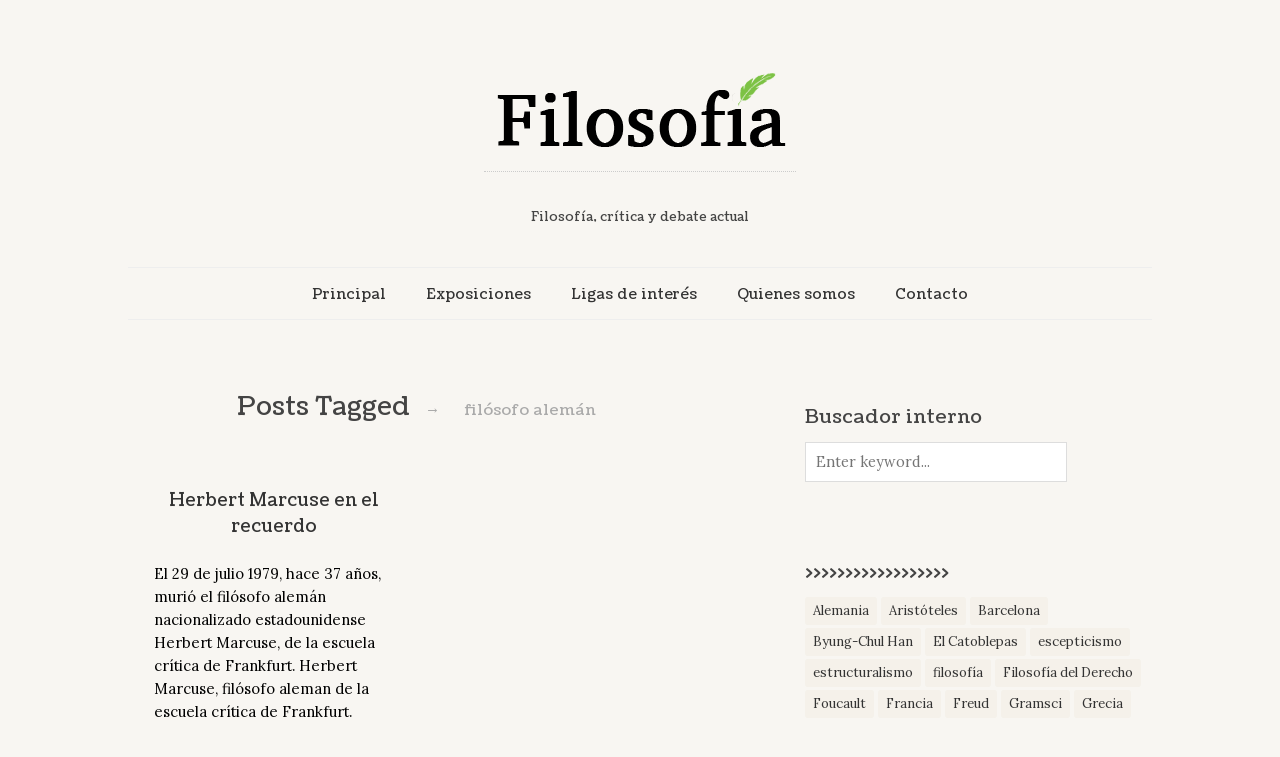

--- FILE ---
content_type: text/html; charset=UTF-8
request_url: https://www.filosofia.mx/tag/filosofo-aleman/
body_size: 9749
content:
<!doctype html>

<html dir="ltr" lang="en-US" prefix="og: https://ogp.me/ns#">
<head>
	<meta charset="UTF-8">
	
	
				<meta name="viewport" content="width=device-width, initial-scale=1, maximum-scale=1">

				
    <meta http-equiv="X-UA-Compatible" content="IE=edge,chrome=1">

    <!--[if lte IE 9]>
        <script src="https://www.filosofia.mx/wp-content/themes/read/js/html5shiv.js"></script>
        <script src="https://www.filosofia.mx/wp-content/themes/read/js/selectivizr-min.js"></script>
    <![endif]-->
	
	<title>filósofo alemán - Filosofia.mx</title>
	<style>img:is([sizes="auto" i], [sizes^="auto," i]) { contain-intrinsic-size: 3000px 1500px }</style>
	
		<!-- All in One SEO Pro 4.9.2 - aioseo.com -->
	<meta name="robots" content="max-image-preview:large" />
	<link rel="canonical" href="https://www.filosofia.mx/tag/filosofo-aleman/" />
	<meta name="generator" content="All in One SEO Pro (AIOSEO) 4.9.2" />
		<meta property="og:locale" content="en_US" />
		<meta property="og:site_name" content="Filosofia.mx - Filosofía, crítica y debate actual" />
		<meta property="og:type" content="article" />
		<meta property="og:title" content="filósofo alemán - Filosofia.mx" />
		<meta property="og:url" content="https://www.filosofia.mx/tag/filosofo-aleman/" />
		<meta property="og:image" content="https://www.filosofia.mx/wp-content/uploads/2024/10/filosofia-mx.png" />
		<meta property="og:image:secure_url" content="https://www.filosofia.mx/wp-content/uploads/2024/10/filosofia-mx.png" />
		<meta name="twitter:card" content="summary_large_image" />
		<meta name="twitter:site" content="@Filosofia_mx" />
		<meta name="twitter:title" content="filósofo alemán - Filosofia.mx" />
		<meta name="twitter:image" content="https://www.filosofia.mx/wp-content/uploads/2024/10/filosofia-mx.png" />
		<script type="application/ld+json" class="aioseo-schema">
			{"@context":"https:\/\/schema.org","@graph":[{"@type":"BreadcrumbList","@id":"https:\/\/www.filosofia.mx\/tag\/filosofo-aleman\/#breadcrumblist","itemListElement":[{"@type":"ListItem","@id":"https:\/\/www.filosofia.mx#listItem","position":1,"name":"Home","item":"https:\/\/www.filosofia.mx","nextItem":{"@type":"ListItem","@id":"https:\/\/www.filosofia.mx\/tag\/filosofo-aleman\/#listItem","name":"fil\u00f3sofo alem\u00e1n"}},{"@type":"ListItem","@id":"https:\/\/www.filosofia.mx\/tag\/filosofo-aleman\/#listItem","position":2,"name":"fil\u00f3sofo alem\u00e1n","previousItem":{"@type":"ListItem","@id":"https:\/\/www.filosofia.mx#listItem","name":"Home"}}]},{"@type":"CollectionPage","@id":"https:\/\/www.filosofia.mx\/tag\/filosofo-aleman\/#collectionpage","url":"https:\/\/www.filosofia.mx\/tag\/filosofo-aleman\/","name":"fil\u00f3sofo alem\u00e1n - Filosofia.mx","inLanguage":"en-US","isPartOf":{"@id":"https:\/\/www.filosofia.mx\/#website"},"breadcrumb":{"@id":"https:\/\/www.filosofia.mx\/tag\/filosofo-aleman\/#breadcrumblist"}},{"@type":"Organization","@id":"https:\/\/www.filosofia.mx\/#organization","name":"Filosofia.mx","description":"Filosof\u00eda, cr\u00edtica y debate actual","url":"https:\/\/www.filosofia.mx\/","telephone":"+526311481300","logo":{"@type":"ImageObject","url":"https:\/\/www.filosofia.mx\/wp-content\/uploads\/2024\/10\/filosofia-mx.png","@id":"https:\/\/www.filosofia.mx\/tag\/filosofo-aleman\/#organizationLogo"},"image":{"@id":"https:\/\/www.filosofia.mx\/tag\/filosofo-aleman\/#organizationLogo"},"sameAs":["https:\/\/x.com\/Filosofia_mx"]},{"@type":"WebSite","@id":"https:\/\/www.filosofia.mx\/#website","url":"https:\/\/www.filosofia.mx\/","name":"Filosofia.mx","description":"Filosof\u00eda, cr\u00edtica y debate actual","inLanguage":"en-US","publisher":{"@id":"https:\/\/www.filosofia.mx\/#organization"}}]}
		</script>
		<!-- All in One SEO Pro -->

<link rel='dns-prefetch' href='//www.filosofia.mx' />
<link rel='dns-prefetch' href='//fonts.googleapis.com' />
<link rel="alternate" type="application/rss+xml" title="Filosofia.mx &raquo; Feed" href="https://www.filosofia.mx/feed/" />
<link rel="alternate" type="application/rss+xml" title="Filosofia.mx &raquo; Comments Feed" href="https://www.filosofia.mx/comments/feed/" />
<link rel="alternate" type="application/rss+xml" title="Filosofia.mx &raquo; filósofo alemán Tag Feed" href="https://www.filosofia.mx/tag/filosofo-aleman/feed/" />
<script type="text/javascript">
/* <![CDATA[ */
window._wpemojiSettings = {"baseUrl":"https:\/\/s.w.org\/images\/core\/emoji\/16.0.1\/72x72\/","ext":".png","svgUrl":"https:\/\/s.w.org\/images\/core\/emoji\/16.0.1\/svg\/","svgExt":".svg","source":{"concatemoji":"https:\/\/www.filosofia.mx\/wp-includes\/js\/wp-emoji-release.min.js?ver=6.8.3"}};
/*! This file is auto-generated */
!function(s,n){var o,i,e;function c(e){try{var t={supportTests:e,timestamp:(new Date).valueOf()};sessionStorage.setItem(o,JSON.stringify(t))}catch(e){}}function p(e,t,n){e.clearRect(0,0,e.canvas.width,e.canvas.height),e.fillText(t,0,0);var t=new Uint32Array(e.getImageData(0,0,e.canvas.width,e.canvas.height).data),a=(e.clearRect(0,0,e.canvas.width,e.canvas.height),e.fillText(n,0,0),new Uint32Array(e.getImageData(0,0,e.canvas.width,e.canvas.height).data));return t.every(function(e,t){return e===a[t]})}function u(e,t){e.clearRect(0,0,e.canvas.width,e.canvas.height),e.fillText(t,0,0);for(var n=e.getImageData(16,16,1,1),a=0;a<n.data.length;a++)if(0!==n.data[a])return!1;return!0}function f(e,t,n,a){switch(t){case"flag":return n(e,"\ud83c\udff3\ufe0f\u200d\u26a7\ufe0f","\ud83c\udff3\ufe0f\u200b\u26a7\ufe0f")?!1:!n(e,"\ud83c\udde8\ud83c\uddf6","\ud83c\udde8\u200b\ud83c\uddf6")&&!n(e,"\ud83c\udff4\udb40\udc67\udb40\udc62\udb40\udc65\udb40\udc6e\udb40\udc67\udb40\udc7f","\ud83c\udff4\u200b\udb40\udc67\u200b\udb40\udc62\u200b\udb40\udc65\u200b\udb40\udc6e\u200b\udb40\udc67\u200b\udb40\udc7f");case"emoji":return!a(e,"\ud83e\udedf")}return!1}function g(e,t,n,a){var r="undefined"!=typeof WorkerGlobalScope&&self instanceof WorkerGlobalScope?new OffscreenCanvas(300,150):s.createElement("canvas"),o=r.getContext("2d",{willReadFrequently:!0}),i=(o.textBaseline="top",o.font="600 32px Arial",{});return e.forEach(function(e){i[e]=t(o,e,n,a)}),i}function t(e){var t=s.createElement("script");t.src=e,t.defer=!0,s.head.appendChild(t)}"undefined"!=typeof Promise&&(o="wpEmojiSettingsSupports",i=["flag","emoji"],n.supports={everything:!0,everythingExceptFlag:!0},e=new Promise(function(e){s.addEventListener("DOMContentLoaded",e,{once:!0})}),new Promise(function(t){var n=function(){try{var e=JSON.parse(sessionStorage.getItem(o));if("object"==typeof e&&"number"==typeof e.timestamp&&(new Date).valueOf()<e.timestamp+604800&&"object"==typeof e.supportTests)return e.supportTests}catch(e){}return null}();if(!n){if("undefined"!=typeof Worker&&"undefined"!=typeof OffscreenCanvas&&"undefined"!=typeof URL&&URL.createObjectURL&&"undefined"!=typeof Blob)try{var e="postMessage("+g.toString()+"("+[JSON.stringify(i),f.toString(),p.toString(),u.toString()].join(",")+"));",a=new Blob([e],{type:"text/javascript"}),r=new Worker(URL.createObjectURL(a),{name:"wpTestEmojiSupports"});return void(r.onmessage=function(e){c(n=e.data),r.terminate(),t(n)})}catch(e){}c(n=g(i,f,p,u))}t(n)}).then(function(e){for(var t in e)n.supports[t]=e[t],n.supports.everything=n.supports.everything&&n.supports[t],"flag"!==t&&(n.supports.everythingExceptFlag=n.supports.everythingExceptFlag&&n.supports[t]);n.supports.everythingExceptFlag=n.supports.everythingExceptFlag&&!n.supports.flag,n.DOMReady=!1,n.readyCallback=function(){n.DOMReady=!0}}).then(function(){return e}).then(function(){var e;n.supports.everything||(n.readyCallback(),(e=n.source||{}).concatemoji?t(e.concatemoji):e.wpemoji&&e.twemoji&&(t(e.twemoji),t(e.wpemoji)))}))}((window,document),window._wpemojiSettings);
/* ]]> */
</script>
<style id='wp-emoji-styles-inline-css' type='text/css'>

	img.wp-smiley, img.emoji {
		display: inline !important;
		border: none !important;
		box-shadow: none !important;
		height: 1em !important;
		width: 1em !important;
		margin: 0 0.07em !important;
		vertical-align: -0.1em !important;
		background: none !important;
		padding: 0 !important;
	}
</style>
<link rel='stylesheet' id='wp-block-library-css' href='https://www.filosofia.mx/wp-includes/css/dist/block-library/style.min.css?ver=6.8.3' type='text/css' media='all' />
<style id='classic-theme-styles-inline-css' type='text/css'>
/*! This file is auto-generated */
.wp-block-button__link{color:#fff;background-color:#32373c;border-radius:9999px;box-shadow:none;text-decoration:none;padding:calc(.667em + 2px) calc(1.333em + 2px);font-size:1.125em}.wp-block-file__button{background:#32373c;color:#fff;text-decoration:none}
</style>
<link rel='stylesheet' id='aioseo/css/src/vue/standalone/blocks/table-of-contents/global.scss-css' href='https://www.filosofia.mx/wp-content/plugins/all-in-one-seo-pack-pro/dist/Pro/assets/css/table-of-contents/global.e90f6d47.css?ver=4.9.2' type='text/css' media='all' />
<link rel='stylesheet' id='aioseo/css/src/vue/standalone/blocks/pro/recipe/global.scss-css' href='https://www.filosofia.mx/wp-content/plugins/all-in-one-seo-pack-pro/dist/Pro/assets/css/recipe/global.67a3275f.css?ver=4.9.2' type='text/css' media='all' />
<link rel='stylesheet' id='aioseo/css/src/vue/standalone/blocks/pro/product/global.scss-css' href='https://www.filosofia.mx/wp-content/plugins/all-in-one-seo-pack-pro/dist/Pro/assets/css/product/global.61066cfb.css?ver=4.9.2' type='text/css' media='all' />
<style id='pdfemb-pdf-embedder-viewer-style-inline-css' type='text/css'>
.wp-block-pdfemb-pdf-embedder-viewer{max-width:none}

</style>
<style id='global-styles-inline-css' type='text/css'>
:root{--wp--preset--aspect-ratio--square: 1;--wp--preset--aspect-ratio--4-3: 4/3;--wp--preset--aspect-ratio--3-4: 3/4;--wp--preset--aspect-ratio--3-2: 3/2;--wp--preset--aspect-ratio--2-3: 2/3;--wp--preset--aspect-ratio--16-9: 16/9;--wp--preset--aspect-ratio--9-16: 9/16;--wp--preset--color--black: #000000;--wp--preset--color--cyan-bluish-gray: #abb8c3;--wp--preset--color--white: #ffffff;--wp--preset--color--pale-pink: #f78da7;--wp--preset--color--vivid-red: #cf2e2e;--wp--preset--color--luminous-vivid-orange: #ff6900;--wp--preset--color--luminous-vivid-amber: #fcb900;--wp--preset--color--light-green-cyan: #7bdcb5;--wp--preset--color--vivid-green-cyan: #00d084;--wp--preset--color--pale-cyan-blue: #8ed1fc;--wp--preset--color--vivid-cyan-blue: #0693e3;--wp--preset--color--vivid-purple: #9b51e0;--wp--preset--gradient--vivid-cyan-blue-to-vivid-purple: linear-gradient(135deg,rgba(6,147,227,1) 0%,rgb(155,81,224) 100%);--wp--preset--gradient--light-green-cyan-to-vivid-green-cyan: linear-gradient(135deg,rgb(122,220,180) 0%,rgb(0,208,130) 100%);--wp--preset--gradient--luminous-vivid-amber-to-luminous-vivid-orange: linear-gradient(135deg,rgba(252,185,0,1) 0%,rgba(255,105,0,1) 100%);--wp--preset--gradient--luminous-vivid-orange-to-vivid-red: linear-gradient(135deg,rgba(255,105,0,1) 0%,rgb(207,46,46) 100%);--wp--preset--gradient--very-light-gray-to-cyan-bluish-gray: linear-gradient(135deg,rgb(238,238,238) 0%,rgb(169,184,195) 100%);--wp--preset--gradient--cool-to-warm-spectrum: linear-gradient(135deg,rgb(74,234,220) 0%,rgb(151,120,209) 20%,rgb(207,42,186) 40%,rgb(238,44,130) 60%,rgb(251,105,98) 80%,rgb(254,248,76) 100%);--wp--preset--gradient--blush-light-purple: linear-gradient(135deg,rgb(255,206,236) 0%,rgb(152,150,240) 100%);--wp--preset--gradient--blush-bordeaux: linear-gradient(135deg,rgb(254,205,165) 0%,rgb(254,45,45) 50%,rgb(107,0,62) 100%);--wp--preset--gradient--luminous-dusk: linear-gradient(135deg,rgb(255,203,112) 0%,rgb(199,81,192) 50%,rgb(65,88,208) 100%);--wp--preset--gradient--pale-ocean: linear-gradient(135deg,rgb(255,245,203) 0%,rgb(182,227,212) 50%,rgb(51,167,181) 100%);--wp--preset--gradient--electric-grass: linear-gradient(135deg,rgb(202,248,128) 0%,rgb(113,206,126) 100%);--wp--preset--gradient--midnight: linear-gradient(135deg,rgb(2,3,129) 0%,rgb(40,116,252) 100%);--wp--preset--font-size--small: 13px;--wp--preset--font-size--medium: 20px;--wp--preset--font-size--large: 36px;--wp--preset--font-size--x-large: 42px;--wp--preset--spacing--20: 0.44rem;--wp--preset--spacing--30: 0.67rem;--wp--preset--spacing--40: 1rem;--wp--preset--spacing--50: 1.5rem;--wp--preset--spacing--60: 2.25rem;--wp--preset--spacing--70: 3.38rem;--wp--preset--spacing--80: 5.06rem;--wp--preset--shadow--natural: 6px 6px 9px rgba(0, 0, 0, 0.2);--wp--preset--shadow--deep: 12px 12px 50px rgba(0, 0, 0, 0.4);--wp--preset--shadow--sharp: 6px 6px 0px rgba(0, 0, 0, 0.2);--wp--preset--shadow--outlined: 6px 6px 0px -3px rgba(255, 255, 255, 1), 6px 6px rgba(0, 0, 0, 1);--wp--preset--shadow--crisp: 6px 6px 0px rgba(0, 0, 0, 1);}:where(.is-layout-flex){gap: 0.5em;}:where(.is-layout-grid){gap: 0.5em;}body .is-layout-flex{display: flex;}.is-layout-flex{flex-wrap: wrap;align-items: center;}.is-layout-flex > :is(*, div){margin: 0;}body .is-layout-grid{display: grid;}.is-layout-grid > :is(*, div){margin: 0;}:where(.wp-block-columns.is-layout-flex){gap: 2em;}:where(.wp-block-columns.is-layout-grid){gap: 2em;}:where(.wp-block-post-template.is-layout-flex){gap: 1.25em;}:where(.wp-block-post-template.is-layout-grid){gap: 1.25em;}.has-black-color{color: var(--wp--preset--color--black) !important;}.has-cyan-bluish-gray-color{color: var(--wp--preset--color--cyan-bluish-gray) !important;}.has-white-color{color: var(--wp--preset--color--white) !important;}.has-pale-pink-color{color: var(--wp--preset--color--pale-pink) !important;}.has-vivid-red-color{color: var(--wp--preset--color--vivid-red) !important;}.has-luminous-vivid-orange-color{color: var(--wp--preset--color--luminous-vivid-orange) !important;}.has-luminous-vivid-amber-color{color: var(--wp--preset--color--luminous-vivid-amber) !important;}.has-light-green-cyan-color{color: var(--wp--preset--color--light-green-cyan) !important;}.has-vivid-green-cyan-color{color: var(--wp--preset--color--vivid-green-cyan) !important;}.has-pale-cyan-blue-color{color: var(--wp--preset--color--pale-cyan-blue) !important;}.has-vivid-cyan-blue-color{color: var(--wp--preset--color--vivid-cyan-blue) !important;}.has-vivid-purple-color{color: var(--wp--preset--color--vivid-purple) !important;}.has-black-background-color{background-color: var(--wp--preset--color--black) !important;}.has-cyan-bluish-gray-background-color{background-color: var(--wp--preset--color--cyan-bluish-gray) !important;}.has-white-background-color{background-color: var(--wp--preset--color--white) !important;}.has-pale-pink-background-color{background-color: var(--wp--preset--color--pale-pink) !important;}.has-vivid-red-background-color{background-color: var(--wp--preset--color--vivid-red) !important;}.has-luminous-vivid-orange-background-color{background-color: var(--wp--preset--color--luminous-vivid-orange) !important;}.has-luminous-vivid-amber-background-color{background-color: var(--wp--preset--color--luminous-vivid-amber) !important;}.has-light-green-cyan-background-color{background-color: var(--wp--preset--color--light-green-cyan) !important;}.has-vivid-green-cyan-background-color{background-color: var(--wp--preset--color--vivid-green-cyan) !important;}.has-pale-cyan-blue-background-color{background-color: var(--wp--preset--color--pale-cyan-blue) !important;}.has-vivid-cyan-blue-background-color{background-color: var(--wp--preset--color--vivid-cyan-blue) !important;}.has-vivid-purple-background-color{background-color: var(--wp--preset--color--vivid-purple) !important;}.has-black-border-color{border-color: var(--wp--preset--color--black) !important;}.has-cyan-bluish-gray-border-color{border-color: var(--wp--preset--color--cyan-bluish-gray) !important;}.has-white-border-color{border-color: var(--wp--preset--color--white) !important;}.has-pale-pink-border-color{border-color: var(--wp--preset--color--pale-pink) !important;}.has-vivid-red-border-color{border-color: var(--wp--preset--color--vivid-red) !important;}.has-luminous-vivid-orange-border-color{border-color: var(--wp--preset--color--luminous-vivid-orange) !important;}.has-luminous-vivid-amber-border-color{border-color: var(--wp--preset--color--luminous-vivid-amber) !important;}.has-light-green-cyan-border-color{border-color: var(--wp--preset--color--light-green-cyan) !important;}.has-vivid-green-cyan-border-color{border-color: var(--wp--preset--color--vivid-green-cyan) !important;}.has-pale-cyan-blue-border-color{border-color: var(--wp--preset--color--pale-cyan-blue) !important;}.has-vivid-cyan-blue-border-color{border-color: var(--wp--preset--color--vivid-cyan-blue) !important;}.has-vivid-purple-border-color{border-color: var(--wp--preset--color--vivid-purple) !important;}.has-vivid-cyan-blue-to-vivid-purple-gradient-background{background: var(--wp--preset--gradient--vivid-cyan-blue-to-vivid-purple) !important;}.has-light-green-cyan-to-vivid-green-cyan-gradient-background{background: var(--wp--preset--gradient--light-green-cyan-to-vivid-green-cyan) !important;}.has-luminous-vivid-amber-to-luminous-vivid-orange-gradient-background{background: var(--wp--preset--gradient--luminous-vivid-amber-to-luminous-vivid-orange) !important;}.has-luminous-vivid-orange-to-vivid-red-gradient-background{background: var(--wp--preset--gradient--luminous-vivid-orange-to-vivid-red) !important;}.has-very-light-gray-to-cyan-bluish-gray-gradient-background{background: var(--wp--preset--gradient--very-light-gray-to-cyan-bluish-gray) !important;}.has-cool-to-warm-spectrum-gradient-background{background: var(--wp--preset--gradient--cool-to-warm-spectrum) !important;}.has-blush-light-purple-gradient-background{background: var(--wp--preset--gradient--blush-light-purple) !important;}.has-blush-bordeaux-gradient-background{background: var(--wp--preset--gradient--blush-bordeaux) !important;}.has-luminous-dusk-gradient-background{background: var(--wp--preset--gradient--luminous-dusk) !important;}.has-pale-ocean-gradient-background{background: var(--wp--preset--gradient--pale-ocean) !important;}.has-electric-grass-gradient-background{background: var(--wp--preset--gradient--electric-grass) !important;}.has-midnight-gradient-background{background: var(--wp--preset--gradient--midnight) !important;}.has-small-font-size{font-size: var(--wp--preset--font-size--small) !important;}.has-medium-font-size{font-size: var(--wp--preset--font-size--medium) !important;}.has-large-font-size{font-size: var(--wp--preset--font-size--large) !important;}.has-x-large-font-size{font-size: var(--wp--preset--font-size--x-large) !important;}
:where(.wp-block-post-template.is-layout-flex){gap: 1.25em;}:where(.wp-block-post-template.is-layout-grid){gap: 1.25em;}
:where(.wp-block-columns.is-layout-flex){gap: 2em;}:where(.wp-block-columns.is-layout-grid){gap: 2em;}
:root :where(.wp-block-pullquote){font-size: 1.5em;line-height: 1.6;}
</style>
<link rel='stylesheet' id='unifrakturmaguntia-css' href='//fonts.googleapis.com/css?family=UnifrakturMaguntia&#038;ver=6.8.3' type='text/css' media='all' />
<link rel='stylesheet' id='coustard-css' href='//fonts.googleapis.com/css?family=Coustard&#038;ver=6.8.3' type='text/css' media='all' />
<link rel='stylesheet' id='lora-css' href='//fonts.googleapis.com/css?family=Lora%3A400%2C700%2C400italic%2C700italic&#038;ver=6.8.3' type='text/css' media='all' />
<link rel='stylesheet' id='print-css' href='https://www.filosofia.mx/wp-content/themes/read/css/print.css' type='text/css' media='print' />
<link rel='stylesheet' id='grid-css' href='https://www.filosofia.mx/wp-content/themes/read/css/grid.css?ver=6.8.3' type='text/css' media='all' />
<link rel='stylesheet' id='normalize-css' href='https://www.filosofia.mx/wp-content/themes/read/css/normalize.css?ver=6.8.3' type='text/css' media='all' />
<link rel='stylesheet' id='font-awesome-css' href='https://www.filosofia.mx/wp-content/themes/read/css/font-awesome.css?ver=6.8.3' type='text/css' media='all' />
<link rel='stylesheet' id='google-code-prettify-css' href='https://www.filosofia.mx/wp-content/themes/read/js/google-code-prettify/prettify.css?ver=6.8.3' type='text/css' media='all' />
<link rel='stylesheet' id='uniform-css' href='https://www.filosofia.mx/wp-content/themes/read/css/uniform.default.css?ver=6.8.3' type='text/css' media='all' />
<link rel='stylesheet' id='flexslider-css' href='https://www.filosofia.mx/wp-content/themes/read/css/flexslider.css?ver=6.8.3' type='text/css' media='all' />
<link rel='stylesheet' id='gamma-gallery-css' href='https://www.filosofia.mx/wp-content/themes/read/css/gamma-gallery.css?ver=6.8.3' type='text/css' media='all' />
<link rel='stylesheet' id='main-css' href='https://www.filosofia.mx/wp-content/themes/read/css/main.css?ver=6.8.3' type='text/css' media='all' />
<link rel='stylesheet' id='fancybox-css' href='https://www.filosofia.mx/wp-content/themes/read/css/jquery.fancybox-1.3.4.css?ver=6.8.3' type='text/css' media='all' />
<link rel='stylesheet' id='wp-fix-css' href='https://www.filosofia.mx/wp-content/themes/read/css/wp-fix.css?ver=6.8.3' type='text/css' media='all' />
<link rel='stylesheet' id='read-style-css' href='https://www.filosofia.mx/wp-content/themes/read/style.css?ver=6.8.3' type='text/css' media='all' />
<script type="text/javascript" src="https://www.filosofia.mx/wp-includes/js/jquery/jquery.min.js?ver=3.7.1" id="jquery-core-js"></script>
<script type="text/javascript" src="https://www.filosofia.mx/wp-includes/js/jquery/jquery-migrate.min.js?ver=3.4.1" id="jquery-migrate-js"></script>
<link rel="https://api.w.org/" href="https://www.filosofia.mx/wp-json/" /><link rel="alternate" title="JSON" type="application/json" href="https://www.filosofia.mx/wp-json/wp/v2/tags/590" /><link rel="EditURI" type="application/rsd+xml" title="RSD" href="https://www.filosofia.mx/xmlrpc.php?rsd" />
<meta name="generator" content="WordPress 6.8.3" />
<!-- Analytics by WP Statistics - https://wp-statistics.com -->





<style type="text/css">
a { color: #000000; }

a:hover { color: #449e00; }

.main-navigation ul .current_page_item > a, .main-navigation ul .current-menu-item > a { color: #449e00; }




</style>
		<link rel="icon" href="https://sonorahost-wordpress-media-527379171963.s3.us-west-2.amazonaws.com/filosofia/2018/05/cropped-d63681ccba7cf6052ad15e82dc8f5bf2_400x400-32x32.jpg" sizes="32x32" />
<link rel="icon" href="https://sonorahost-wordpress-media-527379171963.s3.us-west-2.amazonaws.com/filosofia/2018/05/cropped-d63681ccba7cf6052ad15e82dc8f5bf2_400x400-192x192.jpg" sizes="192x192" />
<link rel="apple-touch-icon" href="https://sonorahost-wordpress-media-527379171963.s3.us-west-2.amazonaws.com/filosofia/2018/05/cropped-d63681ccba7cf6052ad15e82dc8f5bf2_400x400-180x180.jpg" />
<meta name="msapplication-TileImage" content="https://sonorahost-wordpress-media-527379171963.s3.us-west-2.amazonaws.com/filosofia/2018/05/cropped-d63681ccba7cf6052ad15e82dc8f5bf2_400x400-270x270.jpg" />
		<style type="text/css" id="wp-custom-css">
			body { color:#444; background: #F8F6F2; }

.entry-content p {
    color:#000;
}

/* Tags – normal */
.tagcloud a,
.wp-block-tag-cloud a,
.entry-tags a,
.tags-links a {
  background-color: #f5f1ea;
  color: #333333;
  border-radius: 3px;
  padding: 4px 8px;
  text-decoration: none;
}

/* Tags – hover */
.tagcloud a:hover,
.wp-block-tag-cloud a:hover,
.entry-tags a:hover,
.tags-links a:hover {
  background-color: #e6dfd5;
  color: #000000;
}
		</style>
		</head>

<body class="archive tag tag-filosofo-aleman tag-590 wp-theme-read">
    <div id="page" class="hfeed site"> 
        <header class="site-header wrapper" role="banner">
			<div class="row">
			    <hgroup>
					<h1 class="site-title">
															<a rel="home" href="https://www.filosofia.mx/">
										<img alt="Filosofia.mx" src="https://sonorahost-wordpress-media-527379171963.s3.us-west-2.amazonaws.com/filosofia/2025/06/Logo-Filosofia-Mx.png">
									</a>
													</h1> <!-- .site-title -->
					
					<h2 class="site-description">
						Filosofía, crítica y debate actual					</h2> <!-- .site-description -->
			    </hgroup>
				
								
			    <nav id="site-navigation" class="main-navigation" role="navigation">
					<ul id="nav" class="menu-custom"><li id="menu-item-4821" class="menu-item menu-item-type-custom menu-item-object-custom menu-item-home menu-item-4821"><a href="https://www.filosofia.mx">Principal</a></li>
<li id="menu-item-6644" class="menu-item menu-item-type-custom menu-item-object-custom menu-item-6644"><a href="https://www.filosofia.mx/?cat=710">Exposiciones</a></li>
<li id="menu-item-6637" class="menu-item menu-item-type-post_type menu-item-object-page menu-item-6637"><a href="https://www.filosofia.mx/ligas-de-interes/">Ligas de interés</a></li>
<li id="menu-item-6636" class="menu-item menu-item-type-post_type menu-item-object-page menu-item-6636"><a href="https://www.filosofia.mx/quienes-somos/">Quienes somos</a></li>
<li id="menu-item-6639" class="menu-item menu-item-type-post_type menu-item-object-page menu-item-6639"><a href="https://www.filosofia.mx/contacto/">Contacto</a></li>
</ul>			    </nav> <!-- #site-navigation -->
			</div> <!-- .row -->
        </header> <!-- .site-header -->
		
        <section id="main" class="middle wrapper">
			<div class="row row-fluid blog-with-sidebar">

<div id="primary" class="site-content span7">
	<div id="content" role="main">
		<div class="blog-masonry post-archive">
						<header class="page-header">
				<h1 class="page-title">
					Posts Tagged								<span class="on">&#8594;</span>
								
								<span>filósofo alemán</span>
											</h1>
				
							</header>
									<article id="post-3145" class="clearfix post-3145 post type-post status-publish format-standard hentry category-noticias tag-filosofo-aleman tag-herbert-marcuse">
								<header class="entry-header">
									<h1 class="entry-title">
																				<a  href="https://www.filosofia.mx/herbert-marcuse-en-el-recuerdo/" rel="bookmark">Herbert Marcuse en el recuerdo</a>
									</h1>
								</header>
								
											<footer class="entry-meta">
				<span class="post-category">
					posted in <a href="https://www.filosofia.mx/category/noticias/" rel="category tag">Noticias</a>				</span>
				
				<span class="post-date">
					on					
					<a href="https://www.filosofia.mx/herbert-marcuse-en-el-recuerdo/" title="10:44 pm" rel="bookmark">
						<time class="entry-date" datetime="2016-08-01T22:44:00-07:00">
							01/08/2016						</time>
					</a>
				</span>
				
				<span class="by-author">
					by					
					<span class="author vcard">
						<a class="url fn n" href="https://www.filosofia.mx/author/jmanuel/" title="View all posts by " rel="author">
							Filosofia						</a>
					</span>
				</span>
				
											<span class="comments-link">
								<a href="https://www.filosofia.mx/herbert-marcuse-en-el-recuerdo/#respond">0 Comments</a>							</span>
									</footer>
										
								<div class="entry-content clearfix">
									<p>El 29 de julio 1979, hace 37 años, murió el filósofo alemán nacionalizado estadounidense Herbert Marcuse, de la escuela crítica de Frankfurt. Herbert Marcuse, filósofo aleman de la escuela crítica de Frankfurt. Marcuse había nacido el 19 de julio de 1898 en Berlín, en el seno de una familia de la alta burguesía de origen&#8230; <a class="more-link" href="https://www.filosofia.mx/herbert-marcuse-en-el-recuerdo/">Continue reading <span class="meta-nav">&#8594;</span></a></p>
								</div>
							</article>
								</div> <!-- .blog-masonry -->
		
			</div> <!-- #content -->
</div> <!-- #primary .site-content -->

				<div id="secondary" class="widget-area span5" role="complementary">
					<aside id="search-9" class="widget widget_search"><h3 class="widget-title">Buscador interno</h3><form role="search" id="searchform" method="get" action="https://www.filosofia.mx/">
	<div>
		<label class="screen-reader-text" for="s">Search for:</label>
		
		<input type="text" id="s" name="s" required="required" placeholder="Enter keyword..." value="">
		
		<input type="submit" id="searchsubmit" value="Search">
	</div>
</form></aside><aside id="tag_cloud-5" class="widget widget_tag_cloud"><h3 class="widget-title">&gt;&gt;&gt;&gt;&gt;&gt;&gt;&gt;&gt;&gt;&gt;&gt;&gt;&gt;&gt;&gt;&gt;&gt;</h3><div class="tagcloud"><a href="https://www.filosofia.mx/tag/alemania/" class="tag-cloud-link tag-link-55 tag-link-position-1" style="font-size: 16.666666666667pt;" aria-label="Alemania (9 items)">Alemania</a>
<a href="https://www.filosofia.mx/tag/aristoteles/" class="tag-cloud-link tag-link-88 tag-link-position-2" style="font-size: 13pt;" aria-label="Aristóteles (5 items)">Aristóteles</a>
<a href="https://www.filosofia.mx/tag/barcelona/" class="tag-cloud-link tag-link-116 tag-link-position-3" style="font-size: 8pt;" aria-label="Barcelona (2 items)">Barcelona</a>
<a href="https://www.filosofia.mx/tag/byung-chul-han/" class="tag-cloud-link tag-link-54 tag-link-position-4" style="font-size: 8pt;" aria-label="Byung-Chul Han (2 items)">Byung-Chul Han</a>
<a href="https://www.filosofia.mx/tag/el-catoblepas/" class="tag-cloud-link tag-link-260 tag-link-position-5" style="font-size: 11.666666666667pt;" aria-label="El Catoblepas (4 items)">El Catoblepas</a>
<a href="https://www.filosofia.mx/tag/escepticismo/" class="tag-cloud-link tag-link-114 tag-link-position-6" style="font-size: 8pt;" aria-label="escepticismo (2 items)">escepticismo</a>
<a href="https://www.filosofia.mx/tag/estructuralismo/" class="tag-cloud-link tag-link-34 tag-link-position-7" style="font-size: 10pt;" aria-label="estructuralismo (3 items)">estructuralismo</a>
<a href="https://www.filosofia.mx/tag/filosofia/" class="tag-cloud-link tag-link-284 tag-link-position-8" style="font-size: 14.166666666667pt;" aria-label="filosofía (6 items)">filosofía</a>
<a href="https://www.filosofia.mx/tag/filosofia-del-derecho/" class="tag-cloud-link tag-link-158 tag-link-position-9" style="font-size: 8pt;" aria-label="Filosofía del Derecho (2 items)">Filosofía del Derecho</a>
<a href="https://www.filosofia.mx/tag/foucault/" class="tag-cloud-link tag-link-136 tag-link-position-10" style="font-size: 10pt;" aria-label="Foucault (3 items)">Foucault</a>
<a href="https://www.filosofia.mx/tag/francia/" class="tag-cloud-link tag-link-37 tag-link-position-11" style="font-size: 8pt;" aria-label="Francia (2 items)">Francia</a>
<a href="https://www.filosofia.mx/tag/freud/" class="tag-cloud-link tag-link-256 tag-link-position-12" style="font-size: 10pt;" aria-label="Freud (3 items)">Freud</a>
<a href="https://www.filosofia.mx/tag/gramsci/" class="tag-cloud-link tag-link-209 tag-link-position-13" style="font-size: 11.666666666667pt;" aria-label="Gramsci (4 items)">Gramsci</a>
<a href="https://www.filosofia.mx/tag/grecia/" class="tag-cloud-link tag-link-145 tag-link-position-14" style="font-size: 8pt;" aria-label="Grecia (2 items)">Grecia</a>
<a href="https://www.filosofia.mx/tag/hegel/" class="tag-cloud-link tag-link-255 tag-link-position-15" style="font-size: 13pt;" aria-label="Hegel (5 items)">Hegel</a>
<a href="https://www.filosofia.mx/tag/heidegger/" class="tag-cloud-link tag-link-99 tag-link-position-16" style="font-size: 19.666666666667pt;" aria-label="Heidegger (14 items)">Heidegger</a>
<a href="https://www.filosofia.mx/tag/herbert-marcuse/" class="tag-cloud-link tag-link-39 tag-link-position-17" style="font-size: 13pt;" aria-label="Herbert Marcuse (5 items)">Herbert Marcuse</a>
<a href="https://www.filosofia.mx/tag/humanidades/" class="tag-cloud-link tag-link-422 tag-link-position-18" style="font-size: 10pt;" aria-label="Humanidades (3 items)">Humanidades</a>
<a href="https://www.filosofia.mx/tag/jacques-derrida/" class="tag-cloud-link tag-link-299 tag-link-position-19" style="font-size: 10pt;" aria-label="Jacques Derrida (3 items)">Jacques Derrida</a>
<a href="https://www.filosofia.mx/tag/john-rawls/" class="tag-cloud-link tag-link-363 tag-link-position-20" style="font-size: 14.166666666667pt;" aria-label="John Rawls (6 items)">John Rawls</a>
<a href="https://www.filosofia.mx/tag/jose-ramon-san-miguel-hevia/" class="tag-cloud-link tag-link-543 tag-link-position-21" style="font-size: 10pt;" aria-label="José Ramón San Miguel Hevia (3 items)">José Ramón San Miguel Hevia</a>
<a href="https://www.filosofia.mx/tag/jurgen-habermas/" class="tag-cloud-link tag-link-151 tag-link-position-22" style="font-size: 8pt;" aria-label="Jürgen Habermas (2 items)">Jürgen Habermas</a>
<a href="https://www.filosofia.mx/tag/kant/" class="tag-cloud-link tag-link-342 tag-link-position-23" style="font-size: 11.666666666667pt;" aria-label="Kant (4 items)">Kant</a>
<a href="https://www.filosofia.mx/tag/karl-marx/" class="tag-cloud-link tag-link-173 tag-link-position-24" style="font-size: 14.166666666667pt;" aria-label="Karl Marx (6 items)">Karl Marx</a>
<a href="https://www.filosofia.mx/tag/karl-popper/" class="tag-cloud-link tag-link-128 tag-link-position-25" style="font-size: 10pt;" aria-label="Karl Popper (3 items)">Karl Popper</a>
<a href="https://www.filosofia.mx/tag/libertad/" class="tag-cloud-link tag-link-132 tag-link-position-26" style="font-size: 11.666666666667pt;" aria-label="libertad (4 items)">libertad</a>
<a href="https://www.filosofia.mx/tag/martin-heidegger/" class="tag-cloud-link tag-link-165 tag-link-position-27" style="font-size: 14.166666666667pt;" aria-label="Martin Heidegger (6 items)">Martin Heidegger</a>
<a href="https://www.filosofia.mx/tag/marx/" class="tag-cloud-link tag-link-48 tag-link-position-28" style="font-size: 15.833333333333pt;" aria-label="Marx (8 items)">Marx</a>
<a href="https://www.filosofia.mx/tag/marxismo/" class="tag-cloud-link tag-link-130 tag-link-position-29" style="font-size: 10pt;" aria-label="marxismo (3 items)">marxismo</a>
<a href="https://www.filosofia.mx/tag/materialismo-filosofico/" class="tag-cloud-link tag-link-266 tag-link-position-30" style="font-size: 10pt;" aria-label="Materialismo Filosófico (3 items)">Materialismo Filosófico</a>
<a href="https://www.filosofia.mx/tag/max-horkheimer/" class="tag-cloud-link tag-link-149 tag-link-position-31" style="font-size: 8pt;" aria-label="Max Horkheimer (2 items)">Max Horkheimer</a>
<a href="https://www.filosofia.mx/tag/metafisica/" class="tag-cloud-link tag-link-162 tag-link-position-32" style="font-size: 15.833333333333pt;" aria-label="Metafisica (8 items)">Metafisica</a>
<a href="https://www.filosofia.mx/tag/mexico/" class="tag-cloud-link tag-link-227 tag-link-position-33" style="font-size: 11.666666666667pt;" aria-label="México (4 items)">México</a>
<a href="https://www.filosofia.mx/tag/nazismo/" class="tag-cloud-link tag-link-131 tag-link-position-34" style="font-size: 13pt;" aria-label="nazismo (5 items)">nazismo</a>
<a href="https://www.filosofia.mx/tag/nicolas-gonzalez-varela/" class="tag-cloud-link tag-link-49 tag-link-position-35" style="font-size: 15.833333333333pt;" aria-label="Nicolás González Varela (8 items)">Nicolás González Varela</a>
<a href="https://www.filosofia.mx/tag/nietzsche/" class="tag-cloud-link tag-link-78 tag-link-position-36" style="font-size: 22pt;" aria-label="Nietzsche (20 items)">Nietzsche</a>
<a href="https://www.filosofia.mx/tag/nihilismo/" class="tag-cloud-link tag-link-79 tag-link-position-37" style="font-size: 8pt;" aria-label="Nihilismo (2 items)">Nihilismo</a>
<a href="https://www.filosofia.mx/tag/platon/" class="tag-cloud-link tag-link-89 tag-link-position-38" style="font-size: 15.833333333333pt;" aria-label="Platón (8 items)">Platón</a>
<a href="https://www.filosofia.mx/tag/popper/" class="tag-cloud-link tag-link-43 tag-link-position-39" style="font-size: 8pt;" aria-label="Popper (2 items)">Popper</a>
<a href="https://www.filosofia.mx/tag/racismo/" class="tag-cloud-link tag-link-109 tag-link-position-40" style="font-size: 8pt;" aria-label="racismo (2 items)">racismo</a>
<a href="https://www.filosofia.mx/tag/schopenhauer/" class="tag-cloud-link tag-link-141 tag-link-position-41" style="font-size: 8pt;" aria-label="Schopenhauer (2 items)">Schopenhauer</a>
<a href="https://www.filosofia.mx/tag/spinoza/" class="tag-cloud-link tag-link-174 tag-link-position-42" style="font-size: 10pt;" aria-label="Spinoza (3 items)">Spinoza</a>
<a href="https://www.filosofia.mx/tag/trotsky/" class="tag-cloud-link tag-link-220 tag-link-position-43" style="font-size: 10pt;" aria-label="Trotsky (3 items)">Trotsky</a>
<a href="https://www.filosofia.mx/tag/unam/" class="tag-cloud-link tag-link-419 tag-link-position-44" style="font-size: 10pt;" aria-label="UNAM (3 items)">UNAM</a>
<a href="https://www.filosofia.mx/tag/etica/" class="tag-cloud-link tag-link-315 tag-link-position-45" style="font-size: 11.666666666667pt;" aria-label="Ética (4 items)">Ética</a></div>
</aside>				</div> <!-- #secondary .widget-area .span5 -->
						</div>
        </section>
		
        <footer class="site-footer wrapper" role="contentinfo">
			<div class="row">
				<div id="supplementary" class="row-fluid">
									</div>
				<div class="site-info">
					<a href="https://www.filosofia.mx">Principal</a> - <a href="https://www.filosofia.mx/politica-de-privacidad/">Política de privacidad</a>				</div>
			</div>
        </footer>
    </div>
	
	<script type="speculationrules">
{"prefetch":[{"source":"document","where":{"and":[{"href_matches":"\/*"},{"not":{"href_matches":["\/wp-*.php","\/wp-admin\/*","\/filosofia\/*","\/wp-content\/*","\/wp-content\/plugins\/*","\/wp-content\/themes\/read\/*","\/*\\?(.+)"]}},{"not":{"selector_matches":"a[rel~=\"nofollow\"]"}},{"not":{"selector_matches":".no-prefetch, .no-prefetch a"}}]},"eagerness":"conservative"}]}
</script>
<script type="module"  src="https://www.filosofia.mx/wp-content/plugins/all-in-one-seo-pack-pro/dist/Pro/assets/table-of-contents.95d0dfce.js?ver=4.9.2" id="aioseo/js/src/vue/standalone/blocks/table-of-contents/frontend.js-js"></script>
<script type="text/javascript" src="https://www.filosofia.mx/wp-content/themes/read/js/detectmobilebrowser.js" id="detectmobilebrowser-js"></script>
<script type="text/javascript" src="https://www.filosofia.mx/wp-content/themes/read/js/modernizr.js" id="modernizr-js"></script>
<script type="text/javascript" src="https://www.filosofia.mx/wp-includes/js/imagesloaded.min.js?ver=5.0.0" id="imagesloaded-js"></script>
<script type="text/javascript" src="https://www.filosofia.mx/wp-content/themes/read/js/jquery.fitvids.js" id="fitvids-js"></script>
<script type="text/javascript" src="https://www.filosofia.mx/wp-content/themes/read/js/google-code-prettify/prettify.js" id="google-code-prettify-js"></script>
<script type="text/javascript" src="https://www.filosofia.mx/wp-content/themes/read/js/jquery.uniform.min.js" id="uniform-js"></script>
<script type="text/javascript" src="https://www.filosofia.mx/wp-content/themes/read/js/jquery.flexslider-min.js" id="flexslider-js"></script>
<script type="text/javascript" src="https://www.filosofia.mx/wp-content/themes/read/js/jquery.isotope.min.js" id="isotope-js"></script>
<script type="text/javascript" src="https://www.filosofia.mx/wp-content/themes/read/js/jquery.fancybox-1.3.4.pack.js" id="fancybox-js"></script>
<script type="text/javascript" src="https://www.filosofia.mx/wp-includes/js/masonry.min.js?ver=4.2.2" id="masonry-js"></script>
<script type="text/javascript" src="https://www.filosofia.mx/wp-includes/js/jquery/jquery.masonry.min.js?ver=3.1.2b" id="jquery-masonry-js"></script>
<script type="text/javascript" src="https://www.filosofia.mx/wp-content/themes/read/js/jquery.history.js" id="history-js"></script>
<script type="text/javascript" src="https://www.filosofia.mx/wp-content/themes/read/js/js-url.min.js" id="js-url-js"></script>
<script type="text/javascript" src="https://www.filosofia.mx/wp-content/themes/read/js/jquerypp.custom.js" id="jquerypp-custom-js"></script>
<script type="text/javascript" src="https://www.filosofia.mx/wp-content/themes/read/js/gamma.js" id="gamma-js"></script>
<script type="text/javascript" src="https://www.filosofia.mx/wp-content/themes/read/js/main.js" id="main-js"></script>
<script type="text/javascript" src="https://www.filosofia.mx/wp-content/themes/read/js/jquery.validate.min.js" id="validate-js"></script>
<script type="text/javascript" src="https://www.filosofia.mx/wp-content/themes/read/js/send-mail.js" id="send-mail-js"></script>
<script type="text/javascript" id="wp-statistics-tracker-js-extra">
/* <![CDATA[ */
var WP_Statistics_Tracker_Object = {"requestUrl":"https:\/\/www.filosofia.mx\/wp-json\/wp-statistics\/v2","ajaxUrl":"https:\/\/www.filosofia.mx\/wp-admin\/admin-ajax.php","hitParams":{"wp_statistics_hit":1,"source_type":"post_tag","source_id":590,"search_query":"","signature":"5ee791bb97c83d7d29fc37c308472bdd","endpoint":"hit"},"option":{"dntEnabled":"","bypassAdBlockers":"","consentIntegration":{"name":null,"status":[]},"isPreview":false,"userOnline":false,"trackAnonymously":false,"isWpConsentApiActive":false,"consentLevel":"functional"},"isLegacyEventLoaded":"","customEventAjaxUrl":"https:\/\/www.filosofia.mx\/wp-admin\/admin-ajax.php?action=wp_statistics_custom_event&nonce=c693105588","onlineParams":{"wp_statistics_hit":1,"source_type":"post_tag","source_id":590,"search_query":"","signature":"5ee791bb97c83d7d29fc37c308472bdd","action":"wp_statistics_online_check"},"jsCheckTime":"60000"};
/* ]]> */
</script>
<script type="text/javascript" src="https://www.filosofia.mx/wp-content/plugins/wp-statistics/assets/js/tracker.js?ver=14.16" id="wp-statistics-tracker-js"></script>
<script defer src="https://static.cloudflareinsights.com/beacon.min.js/vcd15cbe7772f49c399c6a5babf22c1241717689176015" integrity="sha512-ZpsOmlRQV6y907TI0dKBHq9Md29nnaEIPlkf84rnaERnq6zvWvPUqr2ft8M1aS28oN72PdrCzSjY4U6VaAw1EQ==" data-cf-beacon='{"version":"2024.11.0","token":"805ffd16332548b38c820a62b30eb81f","r":1,"server_timing":{"name":{"cfCacheStatus":true,"cfEdge":true,"cfExtPri":true,"cfL4":true,"cfOrigin":true,"cfSpeedBrain":true},"location_startswith":null}}' crossorigin="anonymous"></script>
</body>
</html>